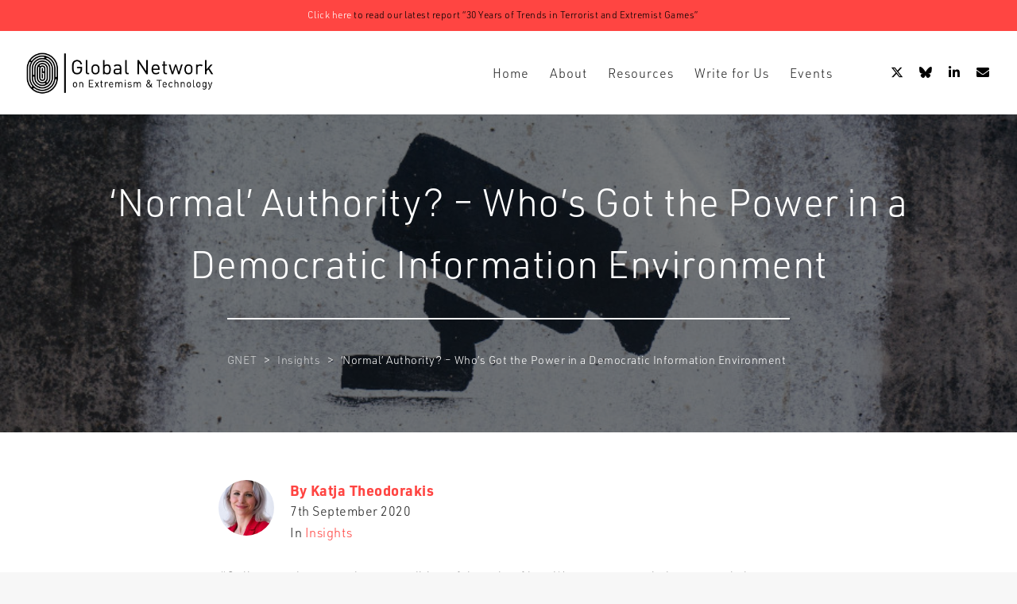

--- FILE ---
content_type: text/html; charset=UTF-8
request_url: https://gnet-research.org/2020/09/07/normal-authority-whos-got-the-power-in-a-democratic-information-environment/
body_size: 14520
content:
<!DOCTYPE html><html lang="en-GB"><head><meta http-equiv="X-UA-Compatible" content="IE=EmulateIE10"><meta charset="UTF-8"/><meta name="viewport" content="width=device-width, initial-scale=1.0, maximum-scale=1"/><link rel="pingback" href="https://gnet-research.org/xmlrpc.php"/><link media="all" href="https://gnet-research.org/wp-content/cache/autoptimize/css/autoptimize_fcd680d77707fda72dfff055304f9675.css" rel="stylesheet"><title>‘Normal’ Authority? – Who’s Got the Power in a Democratic Information Environment &#8211; GNET</title> <script>function spbImageResizer_writeCookie(){the_cookie=document.cookie,the_cookie&&window.devicePixelRatio>=2&&(the_cookie="spb_image_resizer_pixel_ratio="+window.devicePixelRatio+";"+the_cookie,document.cookie=the_cookie)}spbImageResizer_writeCookie();</script> <script>function writeCookie(){the_cookie=document.cookie,the_cookie&&window.devicePixelRatio>=2&&(the_cookie="pixel_ratio="+window.devicePixelRatio+";"+the_cookie,document.cookie=the_cookie)}writeCookie();</script> <meta name='robots' content='max-image-preview:large' /><link rel='dns-prefetch' href='//maps.google.com' /><link rel='dns-prefetch' href='//use.typekit.net' /><link rel='dns-prefetch' href='//www.google.com' /><link rel='dns-prefetch' href='//fonts.googleapis.com' /><link rel='preconnect' href='https://fonts.gstatic.com' crossorigin /><link rel="alternate" type="application/rss+xml" title="GNET &raquo; Feed" href="https://gnet-research.org/feed/" /><link rel="alternate" type="application/rss+xml" title="GNET &raquo; Comments Feed" href="https://gnet-research.org/comments/feed/" /><meta property="og:title" content="‘Normal’ Authority? – Who’s Got the Power in a Democratic Information Environment - GNET"/><meta property="og:type" content="article"/><meta property="og:url" content="https://gnet-research.org/2020/09/07/normal-authority-whos-got-the-power-in-a-democratic-information-environment/"/><meta property="og:site_name" content="GNET"/><meta property="og:description" content=""><meta property="og:image" content="https://gnet-research.org/wp-content/uploads/2020/09/tobias-tullius-4dKy7d3lkKM-unsplash.jpg"/><meta name="twitter:card" content="summary_large_image"><meta name="twitter:title" content="‘Normal’ Authority? – Who’s Got the Power in a Democratic Information Environment"><meta name="twitter:description" content=""><meta property="twitter:image:src" content="https://gnet-research.org/wp-content/uploads/2020/09/tobias-tullius-4dKy7d3lkKM-unsplash.jpg"/> <script type="text/javascript">window._wpemojiSettings = {"baseUrl":"https:\/\/s.w.org\/images\/core\/emoji\/15.0.3\/72x72\/","ext":".png","svgUrl":"https:\/\/s.w.org\/images\/core\/emoji\/15.0.3\/svg\/","svgExt":".svg","source":{"concatemoji":"https:\/\/gnet-research.org\/wp-includes\/js\/wp-emoji-release.min.js?ver=6.7.4"}};
/*! This file is auto-generated */
!function(i,n){var o,s,e;function c(e){try{var t={supportTests:e,timestamp:(new Date).valueOf()};sessionStorage.setItem(o,JSON.stringify(t))}catch(e){}}function p(e,t,n){e.clearRect(0,0,e.canvas.width,e.canvas.height),e.fillText(t,0,0);var t=new Uint32Array(e.getImageData(0,0,e.canvas.width,e.canvas.height).data),r=(e.clearRect(0,0,e.canvas.width,e.canvas.height),e.fillText(n,0,0),new Uint32Array(e.getImageData(0,0,e.canvas.width,e.canvas.height).data));return t.every(function(e,t){return e===r[t]})}function u(e,t,n){switch(t){case"flag":return n(e,"\ud83c\udff3\ufe0f\u200d\u26a7\ufe0f","\ud83c\udff3\ufe0f\u200b\u26a7\ufe0f")?!1:!n(e,"\ud83c\uddfa\ud83c\uddf3","\ud83c\uddfa\u200b\ud83c\uddf3")&&!n(e,"\ud83c\udff4\udb40\udc67\udb40\udc62\udb40\udc65\udb40\udc6e\udb40\udc67\udb40\udc7f","\ud83c\udff4\u200b\udb40\udc67\u200b\udb40\udc62\u200b\udb40\udc65\u200b\udb40\udc6e\u200b\udb40\udc67\u200b\udb40\udc7f");case"emoji":return!n(e,"\ud83d\udc26\u200d\u2b1b","\ud83d\udc26\u200b\u2b1b")}return!1}function f(e,t,n){var r="undefined"!=typeof WorkerGlobalScope&&self instanceof WorkerGlobalScope?new OffscreenCanvas(300,150):i.createElement("canvas"),a=r.getContext("2d",{willReadFrequently:!0}),o=(a.textBaseline="top",a.font="600 32px Arial",{});return e.forEach(function(e){o[e]=t(a,e,n)}),o}function t(e){var t=i.createElement("script");t.src=e,t.defer=!0,i.head.appendChild(t)}"undefined"!=typeof Promise&&(o="wpEmojiSettingsSupports",s=["flag","emoji"],n.supports={everything:!0,everythingExceptFlag:!0},e=new Promise(function(e){i.addEventListener("DOMContentLoaded",e,{once:!0})}),new Promise(function(t){var n=function(){try{var e=JSON.parse(sessionStorage.getItem(o));if("object"==typeof e&&"number"==typeof e.timestamp&&(new Date).valueOf()<e.timestamp+604800&&"object"==typeof e.supportTests)return e.supportTests}catch(e){}return null}();if(!n){if("undefined"!=typeof Worker&&"undefined"!=typeof OffscreenCanvas&&"undefined"!=typeof URL&&URL.createObjectURL&&"undefined"!=typeof Blob)try{var e="postMessage("+f.toString()+"("+[JSON.stringify(s),u.toString(),p.toString()].join(",")+"));",r=new Blob([e],{type:"text/javascript"}),a=new Worker(URL.createObjectURL(r),{name:"wpTestEmojiSupports"});return void(a.onmessage=function(e){c(n=e.data),a.terminate(),t(n)})}catch(e){}c(n=f(s,u,p))}t(n)}).then(function(e){for(var t in e)n.supports[t]=e[t],n.supports.everything=n.supports.everything&&n.supports[t],"flag"!==t&&(n.supports.everythingExceptFlag=n.supports.everythingExceptFlag&&n.supports[t]);n.supports.everythingExceptFlag=n.supports.everythingExceptFlag&&!n.supports.flag,n.DOMReady=!1,n.readyCallback=function(){n.DOMReady=!0}}).then(function(){return e}).then(function(){var e;n.supports.everything||(n.readyCallback(),(e=n.source||{}).concatemoji?t(e.concatemoji):e.wpemoji&&e.twemoji&&(t(e.twemoji),t(e.wpemoji)))}))}((window,document),window._wpemojiSettings);</script> <link rel="preload" as="style" href="https://fonts.googleapis.com/css?family=Lato:100,300,400,700,900,100italic,300italic,400italic,700italic,900italic&#038;display=swap&#038;ver=1745575585" /><link rel="stylesheet" href="https://fonts.googleapis.com/css?family=Lato:100,300,400,700,900,100italic,300italic,400italic,700italic,900italic&#038;display=swap&#038;ver=1745575585" media="print" onload="this.media='all'"><noscript><link rel="stylesheet" href="https://fonts.googleapis.com/css?family=Lato:100,300,400,700,900,100italic,300italic,400italic,700italic,900italic&#038;display=swap&#038;ver=1745575585" /></noscript><script type="text/javascript" src="https://gnet-research.org/wp-includes/js/jquery/jquery.min.js?ver=3.7.1" id="jquery-core-js"></script> <script type="text/javascript" src="//use.typekit.net/nrb6gqp.js?ver=6.7.4" id="theme_typekit-js"></script> <link rel="https://api.w.org/" href="https://gnet-research.org/wp-json/" /><link rel="alternate" title="JSON" type="application/json" href="https://gnet-research.org/wp-json/wp/v2/posts/1965" /><link rel="EditURI" type="application/rsd+xml" title="RSD" href="https://gnet-research.org/xmlrpc.php?rsd" /><meta name="generator" content="WordPress 6.7.4" /><link rel="canonical" href="https://gnet-research.org/2020/09/07/normal-authority-whos-got-the-power-in-a-democratic-information-environment/" /><link rel='shortlink' href='https://gnet-research.org/?p=1965' /><link rel="alternate" title="oEmbed (JSON)" type="application/json+oembed" href="https://gnet-research.org/wp-json/oembed/1.0/embed?url=https%3A%2F%2Fgnet-research.org%2F2020%2F09%2F07%2Fnormal-authority-whos-got-the-power-in-a-democratic-information-environment%2F" /><link rel="alternate" title="oEmbed (XML)" type="text/xml+oembed" href="https://gnet-research.org/wp-json/oembed/1.0/embed?url=https%3A%2F%2Fgnet-research.org%2F2020%2F09%2F07%2Fnormal-authority-whos-got-the-power-in-a-democratic-information-environment%2F&#038;format=xml" /><meta name="generator" content="Redux 4.5.6" /><script type='text/javascript' data-cfasync='false'>var _mmunch = {'front': false, 'page': false, 'post': false, 'category': false, 'author': false, 'search': false, 'attachment': false, 'tag': false};_mmunch['post'] = true; _mmunch['postData'] = {"ID":1965,"post_name":"normal-authority-whos-got-the-power-in-a-democratic-information-environment","post_title":"\u2018Normal\u2019 Authority? \u2013 Who\u2019s Got the Power in a Democratic Information Environment","post_type":"post","post_author":"145","post_status":"publish"}; _mmunch['postCategories'] = [{"term_id":78,"name":"Insights","slug":"insights","term_group":0,"term_taxonomy_id":78,"taxonomy":"category","description":"","parent":0,"count":816,"filter":"raw","cat_ID":78,"category_count":816,"category_description":"","cat_name":"Insights","category_nicename":"insights","category_parent":0}]; _mmunch['postTags'] = [{"term_id":102,"name":"Policy","slug":"policy","term_group":0,"term_taxonomy_id":102,"taxonomy":"post_tag","description":"","parent":0,"count":38,"filter":"raw"}]; _mmunch['postAuthor'] = {"name":"Katja Theodorakis","ID":145};</script><script data-cfasync="false" src="//a.mailmunch.co/app/v1/site.js" id="mailmunch-script" data-plugin="mc_mm" data-mailmunch-site-id="726082" async></script> <script type="text/javascript">var ajaxurl = 'https://gnet-research.org/wp-admin/admin-ajax.php';</script> <script type="text/javascript">try{Typekit.load();}catch(e){}</script> <link rel="icon" href="https://gnet-research.org/wp-content/uploads/2019/12/cropped-GNET-Branding-Icon-512px-32x32.png" sizes="32x32" /><link rel="icon" href="https://gnet-research.org/wp-content/uploads/2019/12/cropped-GNET-Branding-Icon-512px-192x192.png" sizes="192x192" /><link rel="apple-touch-icon" href="https://gnet-research.org/wp-content/uploads/2019/12/cropped-GNET-Branding-Icon-512px-180x180.png" /><meta name="msapplication-TileImage" content="https://gnet-research.org/wp-content/uploads/2019/12/cropped-GNET-Branding-Icon-512px-270x270.png" /></head><body class="post-template-default single single-post postid-1965 single-format-standard wp-custom-logo minimal-design mobile-header-left-logo mhs-tablet-land mh-sticky mh-slideout responsive-fluid sticky-header-enabled page-shadow standard product-shadows header-standard layout-fullwidth page-heading-fancy disable-mobile-animations  swift-framework-v2.7.30 gnet-v1.0 mkb-mobile mkb-version-1-6-4"><div id="site-loading" class="circle-bar"><div class="spinner "><div class="circle"></div></div></div><div id="mobile-menu-wrap" class="menu-is-right"><nav id="mobile-menu" class="clearfix"><div class="menu-main-menu-container"><ul id="menu-main-menu" class="menu"><li  class="menu-item-16 menu-item menu-item-type-post_type menu-item-object-page menu-item-home   "><a href="https://gnet-research.org/"><span class="menu-item-text">Home</span></a></li><li  class="menu-item-5451 menu-item menu-item-type-custom menu-item-object-custom menu-item-has-children   "><a href="#"><span class="menu-item-text">About</span></a><ul class="sub-menu"><li  class="menu-item-101 menu-item menu-item-type-post_type menu-item-object-page   "><a href="https://gnet-research.org/what-we-do/">What We Do</a></li><li  class="menu-item-9379 menu-item menu-item-type-post_type menu-item-object-page   "><a href="https://gnet-research.org/who-we-are/">Who We Are</a></li></ul></li><li  class="menu-item-5437 menu-item menu-item-type-custom menu-item-object-custom menu-item-has-children   "><a href="#"><span class="menu-item-text">Resources</span></a><ul class="sub-menu"><li  class="menu-item-5441 menu-item menu-item-type-post_type menu-item-object-page   "><a href="https://gnet-research.org/insights/">Insights</a></li><li  class="menu-item-5442 menu-item menu-item-type-post_type menu-item-object-page   "><a href="https://gnet-research.org/resources/reports/">Reports</a></li><li  class="menu-item-6788 menu-item menu-item-type-post_type menu-item-object-page   "><a href="https://gnet-research.org/strategies-for-researchers-analysing-tvec/">Researcher Wellbeing Infographic</a></li><li  class="menu-item-6057 menu-item menu-item-type-custom menu-item-object-custom menu-item-has-children   "><a href="#">Special Series</a><ul class="sub-menu"><li  class="menu-item-10281 menu-item menu-item-type-post_type menu-item-object-page   "><a href="https://gnet-research.org/climate-change-technology-and-extremism/">Climate Change, Technology, and Extremism</a></li><li  class="menu-item-10752 menu-item menu-item-type-taxonomy menu-item-object-category   "><a href="https://gnet-research.org/category/addressing-youth-radicalisation-and-mobilisation/">Addressing Youth Radicalisation and Mobilisation</a></li><li  class="menu-item-5440 menu-item menu-item-type-post_type menu-item-object-page   "><a href="https://gnet-research.org/resources/extremist-responses-to-coronavirus/">Extremist Responses to Coronavirus</a></li><li  class="menu-item-5710 menu-item menu-item-type-post_type menu-item-object-page   "><a href="https://gnet-research.org/gender-and-online-violent-extremism/">Gender and Online Violent Extremism series</a></li><li  class="menu-item-10284 menu-item menu-item-type-post_type menu-item-object-page   "><a href="https://gnet-research.org/phd-researcher-series/">PhD Researcher Series</a></li></ul></li><li  class="menu-item-7985 menu-item menu-item-type-post_type menu-item-object-page   "><a href="https://gnet-research.org/podcasts/">Podcasts</a></li></ul></li><li  class="menu-item-5483 menu-item menu-item-type-post_type menu-item-object-page   "><a href="https://gnet-research.org/write-for-us/"><span class="menu-item-text">Write for Us</span></a></li><li  class="menu-item-9394 menu-item menu-item-type-custom menu-item-object-custom menu-item-has-children   "><a href="#"><span class="menu-item-text">Events</span></a><ul class="sub-menu"><li  class="menu-item-9396 menu-item menu-item-type-post_type menu-item-object-page   "><a href="https://gnet-research.org/events/conferences/">Conferences</a></li><li  class="menu-item-9395 menu-item menu-item-type-post_type menu-item-object-page   "><a href="https://gnet-research.org/events/webinars/">Webinars</a></li></ul></li></ul></div><ul class="alt-mobile-menu"></ul></nav></div><div id="container"><header id="mobile-header" class="mobile-left-logo clearfix"><div id="mobile-logo" class="logo-left has-img clearfix" data-anim=""> <a href="https://gnet-research.org"> <img class="standard" src="https://gnet-research.org/wp-content/uploads/2020/01/GNET-Branding-Black-800px.png" alt="GNET" width="800" height="208" /><div class="text-logo"></div> </a></div><div class="mobile-header-opts"><a href="#" class="mobile-menu-link menu-bars-link"><span class="menu-bars"></span></a></div></header><div id="top-bar" class="sticky-top-bar"><div class="container fw-header"><div class="col-sm-6 tb-left"><div class="tb-text"><a href=https://gnet-research.org/2024/11/01/30-years-of-trends-in-terrorist-and-extremist-games/ target="_blank">Click here</a> to read our latest report “30 Years of Trends in Terrorist and Extremist Games”</div></div><div class="col-sm-6 tb-right"><div class="tb-text"></div></div></div></div><div class="header-wrap  full-center full-header-stick page-header-standard"><div id="header-section" class="header-4 "><header id="header" class="sticky-header fw-header clearfix"><div class="container"><div class="row"><div id="logo" class="col-sm-4 logo-left has-img clearfix" data-anim=""> <a href="https://gnet-research.org"> <img class="standard" src="https://gnet-research.org/wp-content/uploads/2020/01/GNET-Branding-Black-800px.png" alt="GNET" width="800" height="208" /><div class="text-logo"></div> </a></div><div class="header-right"><div class="aux-item text"><ul class="social-icons standard "><li class="twitter"><a style="line-height: 25px;" href="https://www.twitter.com/GNET_research" target="_blank"><i class="fa-brands fa-x-twitter"></i><i class="fa-brands fa-x-twitter"></i></a></li><li class="linkedin"><a href="https://bsky.app/profile/gnetresearch.bsky.social" target="_blank"><i class="fa-brands fa-bluesky"></i></a></li><li class="linkedin"><a href="https://www.linkedin.com/company/global-network-on-extremism-and-technology-gnet/" target="_blank"><i class="fab fa-linkedin"></i><i class="fab fa-linkedin"></i></a></li><li class="linkedin"><a href="/cdn-cgi/l/email-protection#721f131b1e32151c17065f001701171300111a5c1d0015" target="_blank"><i class="fa-solid fa-envelope"></i></a></li></ul></div></div><div class="float-menu container"><nav id="main-navigation" class="std-menu clearfix"><div class="menu-main-menu-container"><ul id="menu-main-menu-1" class="menu"><li  class="menu-item-16 menu-item menu-item-type-post_type menu-item-object-page menu-item-home sf-std-menu         " ><a href="https://gnet-research.org/"><span class="menu-item-text">Home</span></a></li><li  class="menu-item-5451 menu-item menu-item-type-custom menu-item-object-custom menu-item-has-children sf-std-menu         " ><a href="#"><span class="menu-item-text">About</span></a><ul class="sub-menu"><li  class="menu-item-101 menu-item menu-item-type-post_type menu-item-object-page sf-std-menu         " ><a href="https://gnet-research.org/what-we-do/">What We Do</a></li><li  class="menu-item-9379 menu-item menu-item-type-post_type menu-item-object-page sf-std-menu         " ><a href="https://gnet-research.org/who-we-are/">Who We Are</a></li></ul></li><li  class="menu-item-5437 menu-item menu-item-type-custom menu-item-object-custom menu-item-has-children sf-std-menu         " ><a href="#"><span class="menu-item-text">Resources</span></a><ul class="sub-menu"><li  class="menu-item-5441 menu-item menu-item-type-post_type menu-item-object-page sf-std-menu         " ><a href="https://gnet-research.org/insights/">Insights</a></li><li  class="menu-item-5442 menu-item menu-item-type-post_type menu-item-object-page sf-std-menu         " ><a href="https://gnet-research.org/resources/reports/">Reports</a></li><li  class="menu-item-6788 menu-item menu-item-type-post_type menu-item-object-page sf-std-menu         " ><a href="https://gnet-research.org/strategies-for-researchers-analysing-tvec/">Researcher Wellbeing Infographic</a></li><li  class="menu-item-6057 menu-item menu-item-type-custom menu-item-object-custom menu-item-has-children sf-std-menu         " ><a href="#">Special Series</a><ul class="sub-menu"><li  class="menu-item-10281 menu-item menu-item-type-post_type menu-item-object-page sf-std-menu         " ><a href="https://gnet-research.org/climate-change-technology-and-extremism/">Climate Change, Technology, and Extremism</a></li><li  class="menu-item-10752 menu-item menu-item-type-taxonomy menu-item-object-category sf-std-menu         " ><a href="https://gnet-research.org/category/addressing-youth-radicalisation-and-mobilisation/">Addressing Youth Radicalisation and Mobilisation</a></li><li  class="menu-item-5440 menu-item menu-item-type-post_type menu-item-object-page sf-std-menu         " ><a href="https://gnet-research.org/resources/extremist-responses-to-coronavirus/">Extremist Responses to Coronavirus</a></li><li  class="menu-item-5710 menu-item menu-item-type-post_type menu-item-object-page sf-std-menu         " ><a href="https://gnet-research.org/gender-and-online-violent-extremism/">Gender and Online Violent Extremism series</a></li><li  class="menu-item-10284 menu-item menu-item-type-post_type menu-item-object-page sf-std-menu         " ><a href="https://gnet-research.org/phd-researcher-series/">PhD Researcher Series</a></li></ul></li><li  class="menu-item-7985 menu-item menu-item-type-post_type menu-item-object-page sf-std-menu         " ><a href="https://gnet-research.org/podcasts/">Podcasts</a></li></ul></li><li  class="menu-item-5483 menu-item menu-item-type-post_type menu-item-object-page sf-std-menu         " ><a href="https://gnet-research.org/write-for-us/"><span class="menu-item-text">Write for Us</span></a></li><li  class="menu-item-9394 menu-item menu-item-type-custom menu-item-object-custom menu-item-has-children sf-std-menu         " ><a href="#"><span class="menu-item-text">Events</span></a><ul class="sub-menu"><li  class="menu-item-9396 menu-item menu-item-type-post_type menu-item-object-page sf-std-menu         " ><a href="https://gnet-research.org/events/conferences/">Conferences</a></li><li  class="menu-item-9395 menu-item menu-item-type-post_type menu-item-object-page sf-std-menu         " ><a href="https://gnet-research.org/events/webinars/">Webinars</a></li></ul></li></ul></div></nav></div></div></div></header></div><div id="fullscreen-search"> <a href="#" class="fs-overlay-close"><i class="sf-icon-close"></i></a><div class="search-wrap" data-ajaxurl="https://gnet-research.org/wp-admin/admin-ajax.php"><div class="fs-search-bar"><form method="get" class="ajax-search-form" action="https://gnet-research.org/"> <input id="fs-search-input" type="text" name="s" placeholder="Type to search" autocomplete="off"> <input type="hidden" name="post_type" value="" /></form></div><div class="ajax-loading-wrap"><div class="circle-bar"><div class="spinner ajax-loading"><div class="circle"></div></div></div></div><div class="ajax-search-results"></div></div></div></div><div id="main-container" class="clearfix"><div class="fancy-heading-wrap  fancy-style"><div class="page-heading fancy-heading  page-heading-breadcrumbs clearfix light-style fancy-image  page-heading-breadcrumbs" style="background-image: url(https://gnet-research.org/wp-content/uploads/2020/09/tobias-tullius-4dKy7d3lkKM-unsplash.jpg);" data-height="400" data-img-width="900" data-img-height="598"> <span class="media-overlay"></span><div class="heading-text container" data-textalign="center"><h1 class="entry-title">‘Normal’ Authority? – Who’s Got the Power in a Democratic Information Environment</h1><div id="breadcrumbs"><div class="container"> <span property="itemListElement" typeof="ListItem"><a property="item" typeof="WebPage" title="Go to GNET." href="https://gnet-research.org" class="home" ><span property="name">GNET</span></a><meta property="position" content="1"></span> &gt; <span property="itemListElement" typeof="ListItem"><a property="item" typeof="WebPage" title="Go to the Insights Category archives." href="https://gnet-research.org/category/insights/" class="taxonomy category" ><span property="name">Insights</span></a><meta property="position" content="2"></span> &gt; <span property="itemListElement" typeof="ListItem"><span property="name" class="post post-post current-item">‘Normal’ Authority? – Who’s Got the Power in a Democratic Information Environment</span><meta property="url" content="https://gnet-research.org/2020/09/07/normal-authority-whos-got-the-power-in-a-democratic-information-environment/"><meta property="position" content="3"></span></div></div></div></div></div><div class="content-divider-wrap container"><div class="content-divider sf-elem-bb"></div></div><div class="inner-page-wrap has-no-sidebar clearfix"><div class="clearfix"><div class="page-content hfeed clearfix"><article class="clearfix single-post-standard post-1965 post type-post status-publish format-standard has-post-thumbnail hentry category-insights tag-policy" id="1965" itemscope itemtype="http://schema.org/Article"><div class="article-meta hide"><div itemprop="publisher" itemscope itemtype="https://schema.org/Organization"><div itemprop="logo" itemscope itemtype="https://schema.org/ImageObject"> <img src="" alt="GNET" /><meta itemprop="url" content=""><meta itemprop="width" content=""><meta itemprop="height" content=""></div><meta itemprop="name" content="GNET"></div><meta itemscope itemprop="mainEntityOfPage"  itemType="https://schema.org/WebPage" itemid="https://gnet-research.org/2020/09/07/normal-authority-whos-got-the-power-in-a-democratic-information-environment/"/><div itemprop="headline">‘Normal’ Authority? – Who’s Got the Power in a Democratic Information Environment</div><meta itemprop="datePublished" content="2020-09-07 1:42:59"/><meta itemprop="dateModified" content="2024-02-15 3:26:52"/><div itemprop="image" itemscope itemtype="https://schema.org/ImageObject"><meta itemprop="url" content="https://gnet-research.org/wp-content/uploads/2020/09/tobias-tullius-4dKy7d3lkKM-unsplash.jpg"><meta itemprop="width" content="900"><meta itemprop="height" content="598"></div></div><header class="article-heading hidden-hatom"><div class="container"><div class="entry-title" itemprop="name">‘Normal’ Authority? – Who’s Got the Power in a Democratic Information Environment</div> <span class="date updated">7th September 2020</span> <span class="vcard author"> <span class="fn">Katja Theodorakis</span> </span></div></header><section class="page-content clearfix container"><div class="content-wrap col-sm-8 col-sm-offset-2 clearfix" itemprop="articleBody"><div class="top-author-info container clearfix"><div class="author-avatar multiple"> <img alt='' src='https://gnet-research.org/wp-content/uploads/2021/06/avatar_user_145_1623665884-140x140.jpg' srcset='https://gnet-research.org/wp-content/uploads/2021/06/avatar_user_145_1623665884.jpg 2x' class='avatar avatar-140 photo' height='140' width='140' decoding='async'/></div><div class="post-details"><div class="author-name" itemprop="author" itemscope itemtype="http://schema.org/Person"><h5 class="vcard author"> By <a href="https://gnet-research.org/author/katja-theodorakis/" title="Posts by Katja Theodorakis" class="author url fn" rel="author">Katja Theodorakis</a></h5></div> <time datetime="2020-09-07">7th September 2020</time> <span class="categories">In <a href="https://gnet-research.org/category/insights/" >Insights</a></span></div></div><div class="container"><figure class="media-wrap media-type-" itemscope></figure></div><div class='mailmunch-forms-before-post' style='display: none !important;'></div><p><em>“Online, we do not yet have a tradition of the rule of law. We are not certain how to apply laws when the internet is used to attack or to repress.” </em><a href="https://medium.com/@marietje.schaake/europe-should-give-meaning-to-the-rule-of-law-online-90ba43493d15">Marietje Schaake, Director of Policy, Stanford Cyber Policy Center and former Member of the European Parliament</a>, writing in 2017</p><p>Navigating the inherent tension in safeguarding online spaces from violent extremist content while adhering to the foundational principles of the liberal order is seemingly a Catch-22. Technology can only be democratic if tempered by a multi-faceted and accountable political process. This should include citizens and their political representatives, rather than just <a href="https://www.newyorker.com/tech/annals-of-technology/what-can-america-learn-from-europe-about-regulating-big-tech">“consumers and Silicon Valley thought leaders”.</a>  How to implement the rule of law in the digital sphere should therefore be grounded in discussions about who gets to set the rules and norms defining online public life.  Such ‘normative power’ – and especially its operationalisation in online infrastructure &#8211; is crucial to responsible democratic citizenship.</p><p>At the time of writing, <a href="https://www.theguardian.com/world/2020/aug/23/as-the-christchurch-shooter-faces-sentencing-what-has-australia-learned-about-far-right-terror">Australia and New Zealand were coming to terms with the sentencing of the Christchurch shooter,</a> bringing home the painful reality of terrorism and its far-reaching online networks. Beyond the violence, it is also a sobering reminder that digital technologies and online platforms have provided tech-savvy authoritarians, revisionist powers and violent extremist groups with opportunities to weaken Western democratic societies and their institutions.</p><p>But as the debate around online regulation illustrates, democratic legitimacy is not only being undermined from the outside. More systemic, internal fault lines are also at play as it remains a challenge to keep online platforms free from terrorist and violent content while preserving freedoms of speech and expression<em>. </em>This involves addressing fundamental questions about the nature of power as well as the norms underpinning political communities in the digital sphere.</p><p>In response to the horrific livestreamed terror attack that took 51 lives, <a href="https://www.orfonline.org/research/one-year-since-the-christchurch-call-to-action-a-review/">the Christchurch Call</a> was implemented as a multi-stakeholder initiative uniting governments (and their affiliated agencies), tech platforms and civil society organisations to prevent the exploitation of the Internet for terrorism. Additionally, the Australian Parliament passed the <a href="https://parlinfo.aph.gov.au/parlInfo/download/legislation/bills/s1201_first-senate/toc_pdf/1908121.pdf;fileType=application%2Fpdf"><em>Criminal Code Amendment (Sharing of Abhorrent Violent Material) Act</em></a>. The ensuing criticism<a href="https://www.lawfareblog.com/australias-new-social-media-law-mess"> by civil rights organisations, academics and the tech industry for suppressing freedom of expression online</a> shows how politically contentious debates about collective security and individual privacy have become.</p><p>It is a collective aim to create <a href="https://www.project-syndicate.org/onpoint/digital-bretton-woods-new-global-governance-model-by-rohinton-p-medhora-and-taylor-owen-2020-04?utm_source=twitter&amp;utm_medium=organic-social&amp;utm_campaign=page-posts-april20&amp;utm_post-type=link&amp;utm_format=16%3A9&amp;utm_creative=link-image&amp;utm_post-date=2020-04-19&amp;barrier=accesspaylog">a democratic information environment</a> where the rule of law is applied online just as it is in ‘real life’. But points of friction emerge from conflicting logics between governments and tech platforms – market imperatives of metrics-driven growth and consumer rights clash with governments’ obligation to confront security threats and attacks on state sovereignty.</p><p>As part of a notable effort for greater visibility, the Director General of the Australian Security Intelligence Organisation (ASIO),  recently <a href="https://www.themandarin.com.au/134939-asio-boss-mike-burgess-warns-of-rise-of-extremism-in-australia-during-covid-19/">remarked</a>:</p><p><em>Yes, privacy is paramount, but privacy is not total because there’s a balance between privacy and security, and under the rule of law when appropriate warrants are in place, law enforcement or ASIO should be able to get access to bug someone</em><em>’</em><em>s car or house</em><em> … </em><em>As a society, whether we know it or not</em><em>, we’ve</em><em> accepted the fact</em><strong><em>.</em></strong> <em>Why should cyberspace be any different?</em></p><div class='mailmunch-forms-in-post-middle' style='display: none !important;'></div><p>This brings the tension between collective security and individual privacy into focus: government agencies’ requests to monitor, decrypt or remove content on social media platforms are not a simple matter of achieving security through the rule of law. Since the Internet has become a handy enabler of greater surveillance, control, and coercion, it is debatable whether trade-offs between privacy and security can in fact be balanced. This has to do with the very architecture of cyberspace and requires reflection on its fundamental dynamics.</p><p>As politics plays out in more diffused systems, states exercise power alongside corporate, civic, and criminal actors in interlocking webs of networks. Examples like <a href="https://www.technologyreview.com/2020/08/19/1006458/nso-spyware-controversy-pegasus-human-rights/">Pegasus, the surveillance program the Israeli firm NSO Group has reportedly sold to many governments</a>, reveal the blurred lines between the power of corporations, machines and the state. This confirms traditional realist conceptions of power do not apply in cyberspace as they do in ‘real life’. To ascertain where authority lies, it is necessary to reconceive the meaning of power in cyberspace.</p><p>The evolution of any system in society &#8211; be it military, political, socio-economic or cultural &#8211; is not driven by strategic calculus alone but also by beliefs and values. Any definition of power should reflect these elements.  The challenge of cyber security  therefore “<a href="https://www.chathamhouse.org/sites/default/files/r0911es%E2%80%93stratcomms.pdf">is (or should be) as much to do with the technology of detection and interdiction as it is with social norms and attitudes.”</a> Termed ‘normative power’, this can be understood as the ability to shape what can be considered normal in international life. Reflecting the present networked diffusion of power, more actors in cyberspace are now also involved in the process of shaping and constituting norms. And here, for example, intelligence agencies are identified as <a href="https://www.tandfonline.com/doi/full/10.1080/13523260.2019.1677389"> important norm-setters’</a> whose ‘actorship’ can contribute to clarifying existing rules.</p><p>This is even more important as we are entering a ‘<a href="https://academic.oup.com/ia/article-abstract/96/3/749/5722299?redirectedFrom=PDF">post-liberal world’</a>, characterised by contestations of the <a href="https://www.aspistrategist.org.au/after-the-liberal-international-order/">existing power dynamics, institutions and values</a>. COVID-19 seems to have only galvanised extremist typologies. Through a cross-fertilisation of ideologies, different groups opportunistically unite around resistance to governments’ public health measures. Violent extremist messaging in this new climate not only aims to polarise but expose the alleged failings and inherent decay of democratic systems as a justification for violently overturning them.</p><p>In recent years, the erosion of Western dominance, even ‘Westlessness’ (evident for instance in the theme and speeches of the 2020 Munich Security Conference) has become a frequent talking point. Yet, rhetorical recourses to the shared foundation of Western values, ethnocentrically reiterating their normative superiority are not enough to tackle problems resulting from structural crises, <a href="https://www.technologyreview.com/2020/07/31/1005824/decolonial-ai-for-everyone/">entrenched power relations</a> <a href="https://www.orfonline.org/expert-speak/the-quest-for-cyber-sovereignty-is-dark-and-full-of-terrors-66676/">and biases.</a></p><p>Responsive policy comes as a result of grappling with social and normative complexity, <a href="https://www.chronicle.com/article/when-truth-becomes-a-commodity/">rather than wanting to reduce it</a>. Oversimplifying discourse to legitimise or attack measures by any actor – advocates, tech companies or governments &#8211; stands in the way of recognising the fundamental complexities behind these issues. This places responsibilities on all actors in the crucial process of enabling democratic citizenship in an online public sphere.</p><div class='mailmunch-forms-after-post' style='display: none !important;'></div><div class="link-pages"></div><div class="post-aux-wrap "><div class="post-info no-padding clearfix"><div class="author-share-container"><div class="col-sm-6"><div class="author-meta"><div class="author-avatar"> <img alt='' src='https://gnet-research.org/wp-content/uploads/2021/06/avatar_user_145_1623665884-140x140.jpg' srcset='https://gnet-research.org/wp-content/uploads/2021/06/avatar_user_145_1623665884.jpg 2x' class='avatar avatar-140 photo' height='140' width='140' decoding='async'/></div><div class="author-bio"><div class="author-name" itemprop="author" itemscope itemtype="http://schema.org/Person"><h3 class="vcard author"><span itemprop="name" class="fn">Katja Theodorakis</span></h3></div><div class="author-bio-text"> <a href="https://gnet-research.org/author/katja-theodorakis/" class="author-more-link">More by Katja Theodorakis <i class="fas fa-long-arrow-alt-right"></i></a></div></div></div></div><div class="col-sm-6 share-meta"><div class="sf-share-counts"><h3 class="share-text">Share</h3> <a href="https://www.facebook.com/sharer/sharer.php?u=https%3A%2F%2Fgnet-research.org%2F2020%2F09%2F07%2Fnormal-authority-whos-got-the-power-in-a-democratic-information-environment%2F" onclick="javascript:window.open(this.href, '', 'menubar=no,toolbar=no,resizable=yes,scrollbars=yes,height=440,width=660');return false;" class="sf-share-link sf-share-fb"><i class="fab  fa-facebook"></i><span class="count">0</span></a> <a href="https://twitter.com/share?text=‘Normal’ Authority? – Who’s Got the Power in a Democratic Information Environment&url=https%3A%2F%2Fgnet-research.org%2F2020%2F09%2F07%2Fnormal-authority-whos-got-the-power-in-a-democratic-information-environment%2F" onclick="javascript:window.open(this.href, '', 'menubar=no,toolbar=no,resizable=yes,scrollbars=yes,height=440,width=660');return false;" class="sf-share-link sf-share-twit"><i class="fab  fa-twitter"></i><span class="count">0</span></a> <a href="https://pinterest.com/pin/create/button/?url=https%3A%2F%2Fgnet-research.org%2F2020%2F09%2F07%2Fnormal-authority-whos-got-the-power-in-a-democratic-information-environment%2F&media=&description=‘Normal’ Authority? – Who’s Got the Power in a Democratic Information Environment" onclick="javascript:window.open(this.href, '', 'menubar=no,toolbar=no,resizable=yes,scrollbars=yes,height=690,width=750');return false;" class="sf-share-link sf-share-pin"><i class="fab  fa-pinterest"></i><span class="count">0</span></a></div></div></div><div class="meta-info-container"> Tags: <a href="https://gnet-research.org/tag/policy/" rel="tag">Policy</a></div></div></div></div></section></article><section class="article-extras"></section></div></div></div><div class="container ac-subscribe"><div class="spb-section spb_content_element col-sm-12"><div class='mailmunch-forms-before-post' style='display: none !important;'></div><section data-header-style="" class="row fw-row  dynamic-header-change"><div class="spb-row  " data-row-type="color" data-wrap="full-width-contained" data-image-movement="fixed" data-content-stretch="false" data-row-height="content-height" data-col-spacing="0" data-col-v-pos="default" style="background-color:#ededed;margin-top: 0px;margin-bottom: 0px;padding-top: 50px;padding-bottom: 50px;"><div class="spb_content_element clearfix" style=""><div class="spb-row-no-cols-wrapper spb-row-multi-col clearfix"><section  class="row "><div class="spb_content_element col-sm-12 spb_text_column"><div class="spb-asset-content" style="margin-top: 0px;margin-bottom: 0px;"></p><h3 style="text-align: center;">GNET&#8217;s Research Digest</h3><p style="text-align: center;">Sign up for our monthly newsletter to stay updated about our work</p><p></div></div></section><section  class="row "><div class="spb_content_element col-sm-12 spb_text_column"><div class="spb-asset-content" style="margin-top: 0px;margin-bottom: 0px;"></p><div class='mailmunch-forms-in-post-middle' style='display: none !important;'></div> <script data-cfasync="false" src="/cdn-cgi/scripts/5c5dd728/cloudflare-static/email-decode.min.js"></script><script>(function() {
	window.mc4wp = window.mc4wp || {
		listeners: [],
		forms: {
			on: function(evt, cb) {
				window.mc4wp.listeners.push(
					{
						event   : evt,
						callback: cb
					}
				);
			}
		}
	}
})();</script><form id="mc4wp-form-1" class="mc4wp-form mc4wp-form-9338" method="post" data-id="9338" data-name="Footer Subscribe" ><div class="mc4wp-form-fields"><p></p><div class="row"><div class="col-sm-3"> <label>First Name:</label> <input type="text" name="FNAME" placeholder="First Name" style="height: 45px;" required></div><div class="col-sm-3"> <label>Last Name:</label> <input type="text" name="LNAME" placeholder="Last Name" style="height: 45px;" required></div><div class="col-sm-4"> <label>Email address: <input type="email" name="EMAIL" placeholder="Your e-mail address" style="margin-bottom: 0; height: 45px;" required /></div><div class="col-sm-2"> <input type="submit" value="Sign up" style="width: 100%;  margin-top: 29px; height: 45px; line-height: 14px;" /></div></div><div class="row"><div class="col-sm-12"> <input type="checkbox" value="Yes" name="MMERGE5" required /> <label> I want to receive email updates from GNET.</label></div></div></div><label style="display: none !important;">Leave this field empty if you're human: <input type="text" name="_mc4wp_honeypot" value="" tabindex="-1" autocomplete="off" /></label><input type="hidden" name="_mc4wp_timestamp" value="1768433300" /><input type="hidden" name="_mc4wp_form_id" value="9338" /><input type="hidden" name="_mc4wp_form_element_id" value="mc4wp-form-1" /><div class="mc4wp-response"></div></form><p></div></div></section></div></div></div></section><div class="spb-row-sizer"></div></p><div class='mailmunch-forms-after-post' style='display: none !important;'></div></div></div></div><div id="footer-wrap"><footer id="footer" class="footer-divider"><div class="container"><div id="footer-widgets" class="row clearfix"><div class="col-sm-3"></div><div class="col-sm-3"></div><div class="col-sm-3"></div><div class="col-sm-3"></div></div></div></footer><footer id="copyright" class="copyright-divider"><div class="container"><div
 class="text-left"><div class="extra-logos"> <a href="https://csns.uk/" target="_blank"> <img class="standard" src="https://gnet-research.org/wp-content/uploads/2025/05/CSNS-Logo-2025-400px-1.png" alt="CSNS" width="400" height="104"> </a> <a href="https://gifct.org/" target="_blank"> <img class="standard" src="https://gifct.org/wp-content/uploads/2020/10/GIFCT-LogoMark-2.0-800px-DarkBlue.png" alt="GIFCT" width="400" height="104"> </a></div></div><div
 class="text-right">©2026 GNET · Global Network on Extremism &amp; Technology</div></div></footer></div></div><div id="back-to-top" class="animate-top"><i class="sf-icon-chevron-up"></i></div><div class="fw-video-area"><div class="fw-video-close"><i class="sf-icon-close"></i></div><div class="fw-video-wrap"></div></div><div class="fw-video-spacer"></div><div id="sf-included" class=""></div><div id="sf-option-params" data-slider-slidespeed="7000"
 data-slider-animspeed="600"
 data-slider-autoplay="0"
 data-slider-loop=""
 data-carousel-pagespeed="800"
 data-carousel-slidespeed="200"
 data-carousel-autoplay="0"
 data-carousel-pagination="0"
 data-lightbox-enabled="1"
 data-lightbox-nav="default"
 data-lightbox-thumbs="1"
 data-lightbox-skin="light"
 data-lightbox-sharing="1"
 data-product-slider-thumbs-pos="bottom"
 data-product-slider-vert-height="700"
 data-quickview-text="Quickview"
 data-cart-notification="tada"
 data-username-placeholder="Username"
 data-email-placeholder="Email"
 data-password-placeholder="Password"
 data-username-or-email-placeholder="Username or email address"
 data-order-id-placeholder="Order ID"
 data-billing-email-placeholder="Billing Email"></div><div id="loveit-locale" data-ajaxurl="https://gnet-research.org/wp-admin/admin-ajax.php" data-nonce="ad76923274"
 data-alreadyloved="You have already loved this item." data-error="Sorry, there was a problem processing your request."
 data-loggedin="false"></div><div id="countdown-locale" data-label_year="Year"
 data-label_years="Years"
 data-label_month="Month"
 data-label_months="Months"
 data-label_weeks="Weeks"
 data-label_week="Week"
 data-label_days="Days"
 data-label_day="Day"
 data-label_hours="Hours"
 data-label_hour="Hour"
 data-label_mins="Mins"
 data-label_min="Min"
 data-label_secs="Secs"
 data-label_sec="Sec"></div><div class="sf-container-overlay"><div class="sf-loader"></div></div> <script>(function() {function maybePrefixUrlField () {
  const value = this.value.trim()
  if (value !== '' && value.indexOf('http') !== 0) {
    this.value = 'http://' + value
  }
}

const urlFields = document.querySelectorAll('.mc4wp-form input[type="url"]')
for (let j = 0; j < urlFields.length; j++) {
  urlFields[j].addEventListener('blur', maybePrefixUrlField)
}
})();</script> <script type="text/javascript"></script> <script type="text/javascript" src="https://gnet-research.org/wp-includes/js/dist/hooks.min.js?ver=4d63a3d491d11ffd8ac6" id="wp-hooks-js"></script> <script type="text/javascript" src="https://gnet-research.org/wp-includes/js/dist/i18n.min.js?ver=5e580eb46a90c2b997e6" id="wp-i18n-js"></script> <script type="text/javascript" id="wp-i18n-js-after">wp.i18n.setLocaleData( { 'text direction\u0004ltr': [ 'ltr' ] } );</script> <script type="text/javascript" id="contact-form-7-js-before">var wpcf7 = {
    "api": {
        "root": "https:\/\/gnet-research.org\/wp-json\/",
        "namespace": "contact-form-7\/v1"
    },
    "cached": 1
};</script> <script type="text/javascript" data-cfasync="true" src="https://gnet-research.org/wp-content/plugins/swift-framework/includes/swift-slider/assets/js/swift-slider.min.js" id="swift-slider-min-js"></script> <script type="text/javascript" src="//maps.google.com/maps/api/js?key=AIzaSyCcSAGc4jMLAsQxqMbvbt36UAYkFxj3yIA" id="google-maps-js"></script> <script type="text/javascript" src="https://www.google.com/recaptcha/api.js?render6LfzEswUAAAAABaxbOICS_OUhO4jXPz_YTUggEKR&amp;ver=3.0" id="google-recaptcha-js"></script> <script type="text/javascript" id="ac-google-recaptcha-js-extra">var acRegister = {"grecaptchaSiteKey":"6LfzEswUAAAAABaxbOICS_OUhO4jXPz_YTUggEKR"};</script> <script type="text/javascript" id="minerva-kb/js-js-extra">var MinervaKB = {"ajaxUrl":"https:\/\/gnet-research.org\/wp-admin\/admin-ajax.php","siteUrl":"https:\/\/gnet-research.org","platform":"mobile","info":{"isSingle":false,"isRTL":false},"nonce":{"nonce":"05c525d310","nonceKey":"minerva_kb_ajax_nonce"},"settings":{"show_like_message":false,"show_dislike_message":false,"enable_feedback":false,"single_template":"plugin","feedback_mode":"dislike","track_search_with_results":false,"ga_good_search_category":"Knowledge Base","ga_good_search_action":"Search success","ga_good_search_value":"","track_search_without_results":false,"ga_bad_search_category":"Knowledge Base","ga_bad_search_action":"Search fail","ga_bad_search_value":"","track_article_likes":false,"ga_like_category":"Knowledge Base","ga_like_action":"Article like","ga_like_label":"article_id","ga_like_value":"","track_article_dislikes":false,"ga_dislike_category":"Knowledge Base","ga_dislike_action":"Article dislike","ga_dislike_label":"article_id","ga_dislike_value":"","track_article_feedback":false,"ga_feedback_category":"Knowledge Base","ga_feedback_action":"Article feedback","ga_feedback_label":"article_id","ga_feedback_value":"","search_delay":"1000","live_search_show_excerpt":false,"live_search_use_post":false,"show_back_to_top":true,"scrollspy_switch":false,"toc_in_content_disable":false,"article_fancybox":true,"article_sidebar":"right","article_sidebar_sticky":true,"article_sidebar_sticky_top":{"unit":"em","size":"3"},"article_sidebar_sticky_min_width":{"unit":"px","size":"1025"},"back_to_top_position":"inline","back_to_top_text":"To top","show_back_to_top_icon":true,"back_to_top_icon":"fa-long-arrow-up","back_to_site_top":false,"toc_scroll_offset":{"unit":"px","size":"0"},"search_mode":"nonblocking","search_needle_length":"3","search_request_fe_cache":true,"live_search_disable_mobile":false,"live_search_disable_tablet":false,"live_search_disable_desktop":false,"faq_filter_open_single":false,"faq_slow_animation":false,"faq_toggle_mode":false,"content_tree_widget_open_active_branch":true,"toc_url_update":false,"faq_url_update":false,"faq_scroll_offset":{"unit":"px","size":"0"},"toc_headings_exclude":"","antispam_failed_message":"Wrong security question answer, try again.","submit_success_message":"Your content has been submitted, thank you!","submit_content_editor_skin":"snow","fh_show_delay":"3000","fh_display_mode":"auto","glossary_loader_icon":"fa-circle-o-notch"},"i18n":{"no-results":"No results","results":"results","result":"result","questions":"questions","question":"question","like_message_text":"<i class=\"fa fa-smile-o\"><\/i> Great!<br \/><strong>Thank you<\/strong> for your vote!","dislike_message_text":"Thank you for your vote!","feedback_label":"You can leave feedback:","feedback_submit_label":"Send feedback","feedback_submit_request_label":"Sending...","feedback_info_text":"We will use your feedback to improve this article","feedback_sent_text":"Thank you for your feedback, we will do our best to fix this soon","submission_empty_title":"Title must not be empty","submission_empty_content":"Content must not be empty"},"glossary":[]};</script>  <script defer src="https://gnet-research.org/wp-content/cache/autoptimize/js/autoptimize_6795a03555561a12b095aca18a44b95e.js"></script><script defer src="https://static.cloudflareinsights.com/beacon.min.js/vcd15cbe7772f49c399c6a5babf22c1241717689176015" integrity="sha512-ZpsOmlRQV6y907TI0dKBHq9Md29nnaEIPlkf84rnaERnq6zvWvPUqr2ft8M1aS28oN72PdrCzSjY4U6VaAw1EQ==" data-cf-beacon='{"version":"2024.11.0","token":"761295b5ee7c4e999cc22c4d58a52ac8","r":1,"server_timing":{"name":{"cfCacheStatus":true,"cfEdge":true,"cfExtPri":true,"cfL4":true,"cfOrigin":true,"cfSpeedBrain":true},"location_startswith":null}}' crossorigin="anonymous"></script>
</body></html>